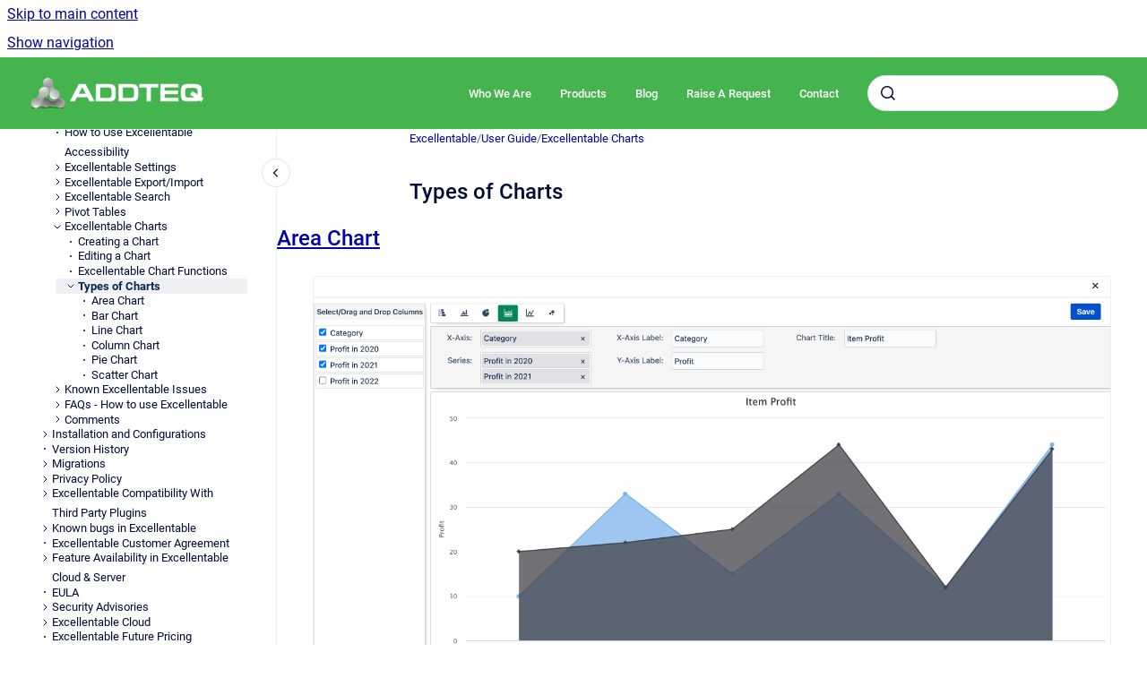

--- FILE ---
content_type: text/html
request_url: https://www.excellentable.com/help/types-of-charts
body_size: 6201
content:
<!doctype html>
            
        
    
        
<html class="no-js" lang="en" data-vp-page-id="21333977" data-vp-page-template="article">
    
    
    
<head>
    <!--CDP_HEAD_START-->
        <!--CDP_HEAD_END-->
    <meta charset="utf-8">
    <meta http-equiv="x-ua-compatible" content="ie=edge">
    <meta name="viewport" content="width=device-width, initial-scale=1">
    <meta name="repository-base-url" content="../help">
                <meta name="source-last-modified" content="2022-06-02T20:31Z">
    
    <meta name="Help Center Version"
          content="1.4">
    
        
    <link rel="icon" href="https://www.excellentable.com/help/EXC.png?inst-v=2f89f79d-a349-42c3-adc2-e2dd1636fa27">
    <link rel="apple-touch-icon" href="https://www.excellentable.com/help/EXC.png?inst-v=2f89f79d-a349-42c3-adc2-e2dd1636fa27">

            <link rel="canonical" href="https://www.excellentable.com/help/types-of-charts">
        
    


<!-- HelpCenter config -->


                                                                                
    
                

    <!-- Primary Meta Tags -->
    <meta name="title" content="Types of Charts">
            <meta name="description" content="Area Chart Bar Chart Column Chart Line Chart Pie Chart Scatter Chart">
    <meta property="og:description" content="Area Chart Bar Chart Column Chart Line Chart Pie Chart Scatter Chart">
    <meta property="twitter:description" content="Area Chart Bar Chart Column Chart Line Chart Pie Chart Scatter Chart">

        
    
    <!-- Open Graph / Facebook -->
    <meta property="og:type" content="website">
    <meta property="og:url" content="https://www.excellentable.com/help/types-of-charts">
    <meta property="og:title" content="Types of Charts">
    <meta property="og:image" content="https://www.excellentable.com/__attachments/21333977/Screen%20Shot%202022-06-02%20at%203.22.18%20PM.png?inst-v=2f89f79d-a349-42c3-adc2-e2dd1636fa27">


    <!-- Twitter -->
    <meta property="twitter:card" content="summary_large_image">
    <meta property="twitter:title" content="Types of Charts">
    <meta property="twitter:image" content="https://www.excellentable.com/__attachments/21333977/Screen%20Shot%202022-06-02%20at%203.22.18%20PM.png?inst-v=2f89f79d-a349-42c3-adc2-e2dd1636fa27">

    
    <script>
        var hasCookieNotice = false;
        var usesCookieOptInStrategy = true;
        var cookieRelatedFeatures = [];

        function isSitePreview() {
            var previewStagingUrlMatcher = /\/~preview-([a-f0-9]{8}-[a-f0-9]{4}-[a-f0-9]{4}-[a-f0-9]{4}-[a-f0-9]{12})\//;
            return previewStagingUrlMatcher.test(window.location.href);
        }

        function hasSiteViewerGivenConsentForTracking() {
            try {
                return window.localStorage.getItem('shc-cookies') === 'enabled';
            } catch (e) {
                return false;
            }
        }

        function hasSiteViewerRefusedConsentForTracking() {
            try {
                return window.localStorage.getItem('shc-cookies') === 'disabled';
            } catch (e) {
                return false;
            }
        }

        function areCookiesEnabled() {
                        if (!hasCookieNotice) {
                return true;
            }

                        if (usesCookieOptInStrategy) {
                                if (hasSiteViewerGivenConsentForTracking()) {
                    return true;
                }
            } else {
                                if (!hasSiteViewerRefusedConsentForTracking()) {
                    return true;
                }
            }

            return false;
        }

        var registerCookieRelatedFeature = function (featureFunction) {

                                                
            if (typeof featureFunction === 'function') {
                cookieRelatedFeatures.push(featureFunction);
            }
        }

        var initializeCookieRelatedFeatures = function () {

                                    
            if (!areCookiesEnabled()) {
                return;
            }
            window.scrollHelpCenter.areCookiesEnabled = true;
            for (const cookieRelatedFeature of cookieRelatedFeatures) {
                try {
                    cookieRelatedFeature();
                } catch (e) {
                    console.error(e);
                }
            }
        }

        
        window.scrollHelpCenter = {
            collection: JSON.parse('{\"members\":[{\"name\":\"Excellentable\",\"prefix\":\"help\"}],\"currentContentSource\":{\"name\":\"Excellentable\",\"prefix\":\"help\"}}'),
            source: {
                confluenceBaseUrl: 'https://addteq-software.atlassian.net/wiki',
                confluencePageId: '21333977',
                confluenceSpaceKey: 'EXC',
            },
            contentSourceKey: 'SPACE:EXC',
            siteKey: '382ddf83-6966-468d-adf9-975252442587',
            customJsSrc: '../__assets-2f89f79d-a349-42c3-adc2-e2dd1636fa27/js/custom.js',
            isSitePreview: isSitePreview(),
            areCookiesEnabled: areCookiesEnabled(),
            excludePageLabel: 'scroll-help-center-exclude-page',
            hasCookieNotice: hasCookieNotice,
            usesCookieOptInStrategy: usesCookieOptInStrategy,
            registerCookieRelatedFeature: registerCookieRelatedFeature,
            initializeCookieRelatedFeatures: initializeCookieRelatedFeatures,
            isPortal: false,
            isSearch: false,
            isError: false,
            isOverview: false,
            viewportLink: '../help/',
            relSiteRootPath: '../',
            siteInstanceId: '2f89f79d-a349-42c3-adc2-e2dd1636fa27',
            theme: {
                root: {
                    absoluteLink: '../help/'
                },
                header: {
                    displaySpaceName: false,
                    links: JSON.parse('[{\"url\":\"https:\/\/www.addteq.com\/whoweare\",\"text\":\"Who We Are\"},{\"url\":\"https:\/\/www.addteq.com\/products\/\",\"text\":\"Products\"},{\"url\":\"https:\/\/www.addteq.com\/blog\/\",\"text\":\"Blog\"},{\"url\":\"https:\/\/addteq-software.atlassian.net\/servicedesk\/customer\/portal\/13\/group\/42\/create\/157\",\"text\":\"Raise A Request\"},{\"url\":\"https:\/\/www.addteq.com\/contact\/\",\"text\":\"Contact\"}]'),
                    logo: {
                        url: '../__assets-2f89f79d-a349-42c3-adc2-e2dd1636fa27/image/brand-logo-gray.png',
                        alt: 'Excellentable Help Center'
                    },
                },
                cookieNotice: {
                    display: false,
                    headingText: 'Cookie Notice',
                    descriptionText: 'Please read our privacy statement.',
                    link: {
                        url: '',
                        text: ''
                    }
                }
            },
            integrations: {
                jiraServiceDesk: {
                    key: ''
                },
                intercom: {
                    appId: ''
                },
                zendesk: {
                    url: ''
                },
                aiSearch: {
                    enabled: false
                }
            },
            repository: {
                link: '../help',
                name: 'Excellentable'
            },
            versionLinksForPage: JSON.parse('null'),
            variantLinksForPage: JSON.parse('null'),
            languageLinksForPage: JSON.parse('null'),
            defaultLanguageCode: null        };
    </script>

    
            
    
        <!-- Google Tag Manager -->
        <script>
                        window.scrollHelpCenter.registerCookieRelatedFeature(function () {
                if (!window.scrollHelpCenter.isSitePreview) {
                    (function(w,d,s,l,i){w[l]=w[l]||[];w[l].push({'gtm.start':
                        new Date().getTime(),event:'gtm.js'});var f=d.getElementsByTagName(s)[0],
                        j=d.createElement(s),dl=l!='dataLayer'?'&l='+l:'';j.async=true;j.src=
                        'https://www.googletagmanager.com/gtm.js?id='+i+dl;f.parentNode.insertBefore(j,f);
                    })(window,document,'script','dataLayer','GTM-TLHC7PZ');
                }
            });
        </script>
        <!-- End Google Tag Manager -->
    

    
    <!-- Google Analytics (gtag) -->
    <script>
        window.scrollHelpCenter.registerCookieRelatedFeature(function () {
            if (!window.scrollHelpCenter.isSitePreview) {
                (function(w,d,s,i){var a=d.createElement(s), m=d.getElementsByTagName(s)[0];a.async=true;
                    a.src='https://www.googletagmanager.com/gtag/js?id='+i;m.parentNode.insertBefore(a,m);
                })(window,document,'script','G-VGNTX3J28Z');

                window.dataLayer = window.dataLayer || [];
                window.gtag = function gtag(){dataLayer.push(arguments);};
                gtag('consent', 'default', {
                    'ad_storage': 'denied',
                    'ad_user_data': 'denied',
                    'ad_personalization': 'denied',
                    'analytics_storage': 'granted'
                });
                gtag('js', new Date());
                gtag('set', 'ads_data_redaction', true);
                gtag('config', 'G-VGNTX3J28Z', { 'anonymize_ip': true });
            }
        });

    </script>
    <!-- End Google Analytics (gtag) -->

    
        
    <link rel="stylesheet" href="../__theme/css/app--b6a416c0af4cf77d3f2c.css">

    
            <link rel="stylesheet"
              id="theme-asset-custom-css"
              href="../__assets-2f89f79d-a349-42c3-adc2-e2dd1636fa27/css/custom.css">
    
    
<style>
            :root {
                        --_vpt-INTERNAL-footer-background: #222222;
        --_vpt-INTERNAL-footer-foreground: #FFF;
        --_vpt-INTERNAL-header-background: #45b44f;
        --_vpt-INTERNAL-header-foreground: #FFF;

        /* @deprecated */
        --vp-portal-banner-background-image: url('../header-background--b27bdbd2502a69f032bd.jpg');
        /* @deprecated */
        --vp-portal-banner-text-color: #FFF;
        /* @deprecated */
        --vp-space-banner-background-image: url('../header-background--b27bdbd2502a69f032bd.jpg');
        /* @deprecated */
        --vp-space-banner-text-color: #FFF;
    }
</style>

    <title>Types of Charts</title>

        </head>
    <!-- pageid attribute is deprecated - please use data-vp-page-id on html element instead -->
    <body pageid="21333977" class="flex flex-col min-h-screen">
                    <div id="vp-js-cookies__notice"></div>
            <vp-a11y-skip-controller>
                <a class="vp-a11y-skip-trigger" href="#content">
                    <i18n-message i18nkey="navigation.skip.to.main.label">
                        Skip to main content
                    </i18n-message>
                </a>
            </vp-a11y-skip-controller>
            <button type="button" class="vp-a11y-skip-trigger vp-js-a11y-navigation-toggle">
                <i18n-message i18nkey="navigation.open.label">
                    Show navigation
                </i18n-message>
            </button>
        
        

<header data-vp-component="header" class="header hc-header-background-color">
    <div class="header__navigation relative">
        <div class="hc-header-background-color relative z-10" id="site-navigation">
            <div class="top-bar header__navigation--large vp-container hc-header-background-color hc-header-font-color">
                <div class="top-bar-left">
                    <ul class="flex flex-wrap flex-row gap-4 items-center relative m-0 p-0 list-none hc-header-background-color">
                        <li class="leading-none align-self-center header__navigation--logo">
                            <vp-localized-link>
                                <a href="../help/">
                                    <img src="../__assets-2f89f79d-a349-42c3-adc2-e2dd1636fa27/image/brand-logo-gray.png" alt="">
                                    <i18n-message class="sr-only" i18nKey="header.home.label">
                                        Go to homepage
                                    </i18n-message>
                                </a>
                            </vp-localized-link>
                        </li>
                                            </ul>
                </div>
                <div class="top-bar-right no-print">
                    <div class="header__navigation--large__menu hc-header-background-color">
                        <ul class="flex flex-row m-0 p-0 list-none render-links">
                            
    <li class="order-6 lg:order-2 render-links--link
                              render-links--link--border">
        <a href="https://www.addteq.com/whoweare"
           class="block px-4 py-3 hc-header-font-color"
           rel="noopener">
            Who We Are
        </a>
    </li>
        <li class="order-6 lg:order-2 render-links--link
                              ">
        <a href="https://www.addteq.com/products/"
           class="block px-4 py-3 hc-header-font-color"
           rel="noopener">
            Products
        </a>
    </li>
        <li class="order-6 lg:order-2 render-links--link
                              ">
        <a href="https://www.addteq.com/blog/"
           class="block px-4 py-3 hc-header-font-color"
           rel="noopener">
            Blog
        </a>
    </li>
        <li class="order-6 lg:order-2 render-links--link
                              ">
        <a href="https://addteq-software.atlassian.net/servicedesk/customer/portal/13/group/42/create/157"
           class="block px-4 py-3 hc-header-font-color"
           rel="noopener">
            Raise A Request
        </a>
    </li>
        <li class="order-6 lg:order-2 render-links--link
                              ">
        <a href="https://www.addteq.com/contact/"
           class="block px-4 py-3 hc-header-font-color"
           rel="noopener">
            Contact
        </a>
    </li>
                            </ul>
                                                                            <div class="my-auto list-none ml-4">
                                    

        
        
    
    <div
        data-vp-id="search-bar-placeholder"
        data-vp-component="search-bar"
        data-vp-variant=""
        class="vp-search-bar "
        aria-hidden="true"
    >
        <form
            action="/search.html"
            method="GET"
            class="vp-search-bar__input-container"
        >
            <div
                data-vp-component="search-input"
                data-vp-variant="border"
                class="vp-search-input vp-search-input--border"
            >
                <input
                    type="search"
                    autocomplete="off"
                    value=""
                    class="vp-search-input__input"
                    style="margin-right: 0;"
                >
            </div>
        </form>
    </div>

    
    <script data-vp-id="search-bar-config" type="application/json">
        {
            "hasContentSourceFilter": false,
            "hasQuickSearch": true,
            "variant": ""
        }
    </script>
                            </div>
                                            </div>

                    <button type="button" class="vp-js-header-search-toggle vp-button header__navigation--button hc-header-font-color">
                        <svg
                            data-vp-id="header-search-toggle-icon"
                            data-vp-component="icon"
                            xmlns="http://www.w3.org/2000/svg"
                            width="20"
                            height="20"
                            viewBox="0 0 20 20"
                            fill="none"
                            aria-hidden="true"
                        >
                            <path d="M8.99452 14.5C10.5121 14.5 11.809 13.9669 12.8854 12.9007C13.9618 11.8345 14.5 10.5361 14.5 9.00548C14.5 7.48794 13.9631 6.19097 12.8893 5.11458C11.8155 4.03819 10.519 3.5 9 3.5C7.46786 3.5 6.16816 4.0369 5.1009 5.11071C4.03363 6.18453 3.5 7.48096 3.5 9C3.5 10.5321 4.0331 11.8318 5.09929 12.8991C6.1655 13.9664 7.46391 14.5 8.99452 14.5ZM9 16C8.02913 16 7.11974 15.816 6.27185 15.4479C5.42395 15.0799 4.68056 14.5799 4.04167 13.9479C3.40278 13.316 2.90278 12.576 2.54167 11.728C2.18056 10.88 2 9.97053 2 8.99956C2 8.04152 2.18403 7.13542 2.55208 6.28125C2.92014 5.42708 3.41864 4.68387 4.04758 4.0516C4.67653 3.41935 5.41569 2.91935 6.26508 2.5516C7.11449 2.18387 8.02548 2 8.99806 2C9.95769 2 10.8646 2.18403 11.7188 2.55208C12.5729 2.92014 13.316 3.42014 13.9479 4.05208C14.5799 4.68403 15.0799 5.42612 15.4479 6.27835C15.816 7.13058 16 8.0381 16 9.00094C16 9.83365 15.8615 10.6213 15.5846 11.3638C15.3078 12.1062 14.9254 12.7836 14.4375 13.3958L18 16.9583L16.9375 18L13.375 14.4583C12.7668 14.9459 12.0939 15.3247 11.3564 15.5948C10.6188 15.8649 9.83333 16 9 16Z" fill="currentColor"></path>
                        </svg>
                        <i18n-message class="sr-only" i18nKey="search.form.show.label"></i18n-message>
                    </button>
                </div>
            </div>
        </div>
    </div>
</header>

        <div class="flex flex-col flex-grow hc-main-wrapper">
                            


<div class="vp-article vp-container article">
    <div class="vp-article__aside-left no-print">
        <div id="vp-js-desktop__navigation" class="vp-article__aside-left__inner"></div>
    </div>

    <main id="article-content" class="vp-article__content-panel">
                    
    <i18n-message i18nkey="breadcrumb.label" attribute="aria-label" class="vp-breadcrumbs__wrapper">
        <nav class="vp-breadcrumbs" aria-label="Breadcrumb" role="navigation">
            <div class="breadcrumbs-wrapper">
                <ol class="breadcrumbs breadcrumbs--fit-content">
                                            <li>
                                                            <a href="../help/" rel="prev">Excellentable</a>
                                                                                        <span aria-hidden="true">/</span>
                                                    </li>
                                            <li>
                                                            <a href="../help/user-guide" rel="prev" class="js-breadcrumbs-truncate">User Guide</a>
                                                                                        <span aria-hidden="true">/</span>
                                                    </li>
                                            <li>
                                                            <a href="../help/excellentable-charts" rel="prev" class="js-breadcrumbs-truncate">Excellentable Charts</a>
                                                                                </li>
                                    </ol>
            </div>
        </nav>
    </i18n-message>
                        <div id="content" class="vp-a11y-skip-target" tabindex="-1"></div>
                <div id="article-inner-content" class="vp-article__wrapper" tabindex="-1">
            <header class="article-header">
                <!-- CSS class article__heading is deprecated and will be removed in the future -->
                <h1 class="vp-article__heading article__heading"><span>Types of Charts</span></h1>
            </header>

            <section id="main-content" class="vp-article__content wiki-content article__content">
                    <div class="contentLayout2">
<div class="columnLayout single" data-layout="single" data-layout-mode="default">
<div class="cell normal" data-type="normal">
<div class="innerCell">
<h2 id="TypesofCharts-AreaCharthttps://addteq-software.atlassian.net/wiki/spaces/EXC/pages/21333981/Area+Chart"><u><a href="../help/area-chart" data-linked-resource-id="21333981" data-linked-resource-version="1" data-linked-resource-type="page">Area Chart</a></u></h2></div>
</div>
</div>
<div class="columnLayout single" data-layout="single" data-layout-mode="default">
<div class="cell normal" data-type="normal">
<div class="innerCell">
<p><figure class="confluence-embedded-image vp-image vp-image--width-auto"><img height="400" src="../__attachments/21333977/Screen%20Shot%202022-06-02%20at%203.22.18%20PM.png?inst-v=2f89f79d-a349-42c3-adc2-e2dd1636fa27"></figure></p></div>
</div>
</div>
<div class="columnLayout single" data-layout="single" data-layout-mode="default">
<div class="cell normal" data-type="normal">
<div class="innerCell">
<h2 id="TypesofCharts-BarCharthttps://addteq-software.atlassian.net/wiki/spaces/EXC/pages/21334005/Bar+Chart"><u><a href="../help/bar-chart" data-linked-resource-id="21334005" data-linked-resource-version="1" data-linked-resource-type="page">Bar Chart</a></u></h2></div>
</div>
</div>
<div class="columnLayout single" data-layout="single" data-layout-mode="default">
<div class="cell normal" data-type="normal">
<div class="innerCell">
<p><figure class="confluence-embedded-image vp-image vp-image--width-auto"><img height="400" src="../__attachments/21333977/Screen%20Shot%202022-06-02%20at%203.21.54%20PM.png?inst-v=2f89f79d-a349-42c3-adc2-e2dd1636fa27"></figure></p></div>
</div>
</div>
<div class="columnLayout single" data-layout="single" data-layout-mode="default">
<div class="cell normal" data-type="normal">
<div class="innerCell">
<p><u><span style="font-size: 24.0px;letter-spacing: -0.01em;"><a href="../help/column-chart" data-linked-resource-id="21334019" data-linked-resource-version="1" data-linked-resource-type="page">Column Chart</a></span></u></p></div>
</div>
</div>
<div class="columnLayout single" data-layout="single" data-layout-mode="default">
<div class="cell normal" data-type="normal">
<div class="innerCell">
<p><figure class="confluence-embedded-image vp-image vp-image--width-auto"><img height="400" src="../__attachments/21333977/Screen%20Shot%202022-06-02%20at%203.22.05%20PM.png?inst-v=2f89f79d-a349-42c3-adc2-e2dd1636fa27"></figure></p></div>
</div>
</div>
<div class="columnLayout single" data-layout="single" data-layout-mode="default">
<div class="cell normal" data-type="normal">
<div class="innerCell">
<h2 id="TypesofCharts-LineCharthttps://addteq-software.atlassian.net/wiki/spaces/EXC/pages/21334009/Line+Chart"><u><a href="../help/line-chart" data-linked-resource-id="21334009" data-linked-resource-version="1" data-linked-resource-type="page">Line Chart</a></u></h2></div>
</div>
</div>
<div class="columnLayout single" data-layout="single" data-layout-mode="default">
<div class="cell normal" data-type="normal">
<div class="innerCell">
<p><figure class="confluence-embedded-image vp-image vp-image--width-auto"><img height="400" src="../__attachments/21333977/Screen%20Shot%202022-06-02%20at%203.22.28%20PM.png?inst-v=2f89f79d-a349-42c3-adc2-e2dd1636fa27"></figure></p></div>
</div>
</div>
<div class="columnLayout single" data-layout="single" data-layout-mode="default">
<div class="cell normal" data-type="normal">
<div class="innerCell">
<h2 id="TypesofCharts-PieCharthttps://addteq-software.atlassian.net/wiki/spaces/EXC/pages/21334025/Pie+Chart"><u><a href="../help/pie-chart" data-linked-resource-id="21334025" data-linked-resource-version="1" data-linked-resource-type="page">Pie Chart</a></u></h2></div>
</div>
</div>
<div class="columnLayout single" data-layout="single" data-layout-mode="default">
<div class="cell normal" data-type="normal">
<div class="innerCell">
<p><figure class="confluence-embedded-image vp-image vp-image--width-auto"><img height="400" src="../__attachments/21333977/Screen%20Shot%202022-06-02%20at%203.22.56%20PM.png?inst-v=2f89f79d-a349-42c3-adc2-e2dd1636fa27"></figure></p></div>
</div>
</div>
<div class="columnLayout single" data-layout="single" data-layout-mode="default">
<div class="cell normal" data-type="normal">
<div class="innerCell">
<h2 id="TypesofCharts-ScatterCharthttps://addteq-software.atlassian.net/wiki/spaces/EXC/pages/21334037/Scatter+Chart"><u><a href="../help/scatter-chart" data-linked-resource-id="21334037" data-linked-resource-version="1" data-linked-resource-type="page">Scatter Chart</a></u></h2></div>
</div>
</div>
<div class="columnLayout single" data-layout="single" data-layout-mode="default">
<div class="cell normal" data-type="normal">
<div class="innerCell">
<p><figure class="confluence-embedded-image vp-image vp-image--width-auto"><img height="400" src="../__attachments/21333977/Screen%20Shot%202022-06-02%20at%203.22.40%20PM.png?inst-v=2f89f79d-a349-42c3-adc2-e2dd1636fa27"></figure></p></div>
</div>
</div>
<div class="columnLayout single" data-layout="single" data-layout-mode="default">
<div class="cell normal" data-type="normal">
<div class="innerCell">
<p><br clear="none"></p></div>
</div>
</div>
</div>

        
<div class="table-overlay full reveal article__content" data-vp-id="js-table-overlay">
    <i18n-message i18nkey="modal.cta.close.label" attribute="title">
        <button class="close-button table-overlay__close"
                data-close
                title="Close modal"
                type="button">
            <span aria-hidden="true">&times;</span>
        </button>
    </i18n-message>
    <div class="table-overlay__content"></div>
</div>

                            </section>

                    </div>
    </main>
</div>
                    </div>

        
    
<footer data-vp-component="footer" class="footer hc-footer-background-color">
    <div class="grid lg:flex footer--alignment hc-footer-font-color vp-container">
                    <div class="flex hc-footer-font-color">
                <img src="../__theme/footer-logo--f92dd2820b24ad5bb8be.svg" class="footer__logo" alt="">
            </div>
                <div class="grid">
            <div class="footer__links">
                                    <a
                        href="https://www.addteq.com/contact"
                        class="hc-footer-font-color"
                        rel="noopener"
                    >
                        1-888-923-3837 | Contact Us
                    </a>
                                                </div>
                <ul class="footer__attribution-line--copyright hc-footer-font-color">
                    <li>
                    <i18n-message i18nkey="footer.copyright.label" options='{ "date": "2025", "by": "Addteq Inc. " }'>
                        Copyright &copy; 2025 Addteq Inc. 
                    </i18n-message>
                    </li>
                    <li>
                        <span aria-hidden="true">&bull;</span>
                        <i18n-message i18nkey="footer.poweredBy.label">Powered by</i18n-message>
                        &#32;
                        <a
                            href="https://www.k15t.com/go/scroll-viewport-cloud-help-center"
                            rel="noopener nofollow"
                        >
                            Scroll Viewport
                        </a>
                        &#32;
                        &#38;
                        &#32;
                        <a
                            href="https://www.atlassian.com/software/confluence"
                            rel="noopener nofollow"
                        >
                            Atlassian Confluence
                        </a>
                    </li>
                    <li id="vp-js-cookies__reset-link"></li>
                </ul>
                    </div>
    </div>
</footer>

        
    
    
        
        
            
    
                
                
                
        
        <div id="vp-js-mobile__navigation"></div>

                            <div class="vp-error-log">
                <div class="vp-error-log__backdrop"></div>
                <div class="vp-error-log__modal">
                    <div class="vp-error-log__header">
                        <i18n-message i18nkey="preview.errorLog.header.label" ns="common">
                            JavaScript errors detected
                        </i18n-message>
                    </div>
                    <div class="vp-error-log__content">
                        <p>
                            <i18n-message i18nkey="preview.errorLog.content.0" ns="common">
                                Please note, these errors can depend on your browser setup.
                            </i18n-message>
                        </p>
                        <ul data-error-log-list>
                            <template class="vp-error-log__item--template">
                                <li></li>
                            </template>
                        </ul>
                        <p>
                            <i18n-message i18nkey="preview.errorLog.content.1" ns="common">
                                If this problem persists, please contact our support.
                            </i18n-message>
                        </p>
                    </div>
                    <div class="vp-error-log__footer">
                        <a class="vp-button vp-button--primary" href="https://k15t.jira.com/servicedesk/customer/portal/3" rel="noopener">
                            <i18n-message i18nkey="preview.errorLog.cta.support.label" ns="common">
                                Contact Support
                            </i18n-message>
                        </a>
                        <a class="vp-button vp-button--secondary" id="error-log-close-button" tabindex="0">
                            <i18n-message i18nkey="preview.errorLog.cta.close.label" ns="common">
                                Close
                            </i18n-message>
                        </a>
                    </div>
                </div>
            </div>
        
        <script>
            (function() {
                // set the inapphelp attributes as early as possible to avoid flashing content that should be hidden
                const searchParams = new URL(location.href).searchParams;

                if (searchParams.get('inAppHelp') === 'true') {
                    const inAppHelpClasses = ['vp-in-app-help'];

                    if (searchParams.get('title') === 'false') {
                        inAppHelpClasses.push('vp-in-app-help--no-title');
                    }

                    document.body.classList.add(...inAppHelpClasses);
                }
            }());
        </script>

        <script>
            if(!false) {
                window.scrollHelpCenter.initializeCookieRelatedFeatures();
            }
        </script>

        <script src="../__theme/js/app--71fb592bbfa2d3f804e7.js"></script>
    </body>
</html>


--- FILE ---
content_type: text/css
request_url: https://www.excellentable.com/__assets-2f89f79d-a349-42c3-adc2-e2dd1636fa27/css/custom.css
body_size: 165
content:
.space-overview .hc-spaceHome-background-image{
  background-image:none;background-color:#45b44f;
}
.tile{text-align: center;}
.tile .tile__description span.icon__wrapper{display:none;}
.vp-mobile-navigation__trigger{top:var(--vp-mobile-menu-trigger-position-bottom);}
.aui-message.error.notificationOn{display:none;}